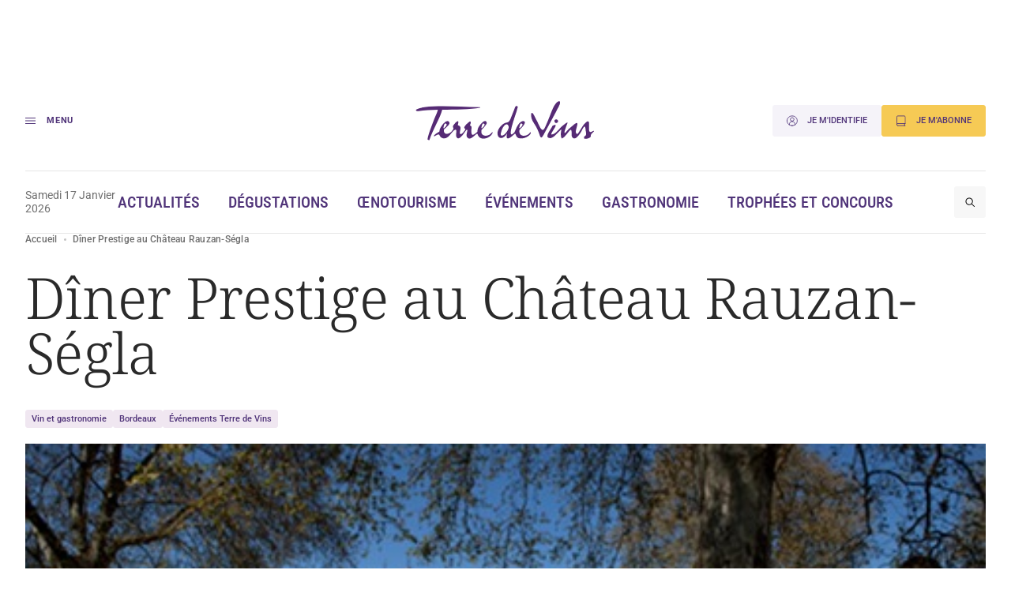

--- FILE ---
content_type: text/html; charset=UTF-8
request_url: https://www.terredevins.com/actualites/diner-prestige-au-chateau-rauzan-segla
body_size: 15701
content:

<!DOCTYPE html>
<html lang="fr-FR">

<head>
    <meta charset="UTF-8" />
    <meta name="viewport" content="width=device-width, initial-scale=1, shrink-to-fit=no">
    <meta name="facebook-domain-verification" content="4tcteupclsxswp4tcu5burq8c2mvt5" />
    
    <link rel="stylesheet" type="text/css" media="all" href="https://www.terredevins.com/wp-content/themes/terre-de-vins/style.css" />
    <meta name='robots' content='index, follow, max-image-preview:large, max-snippet:-1, max-video-preview:-1' />
	<style>img:is([sizes="auto" i], [sizes^="auto," i]) { contain-intrinsic-size: 3000px 1500px }</style>
	
	<!-- This site is optimized with the Yoast SEO plugin v26.5-RC2 - https://yoast.com/wordpress/plugins/seo/ -->
	<title>Dîner Prestige au Château Rauzan-Ségla</title>
	<link rel="canonical" href="https://www.terredevins.com/actualites/diner-prestige-au-chateau-rauzan-segla" />
	<meta property="og:locale" content="fr_FR" />
	<meta property="og:type" content="article" />
	<meta property="og:title" content="Dîner Prestige au Château Rauzan-Ségla" />
	<meta property="og:description" content="Le vendredi 19 avril, “Terre de Vins” vous invite à un nouveau dîner prestige, au Château Rauzan-Ségla, Second Grand cru classé 1855 (Margaux). Partagez une soirée d’exception à la table de John Kolasa, directeur général de la propriété." />
	<meta property="og:url" content="https://www.terredevins.com/actualites/diner-prestige-au-chateau-rauzan-segla" />
	<meta property="og:site_name" content="Terre de Vins" />
	<meta property="article:publisher" content="https://www.facebook.com/terredevins" />
	<meta property="article:published_time" content="2013-04-05T08:13:57+00:00" />
	<meta property="article:modified_time" content="2013-04-05T12:08:54+00:00" />
	<meta property="og:image" content="https://www.terredevins.com/wp-content/uploads/2013/04/rauzansegla.jpg" />
	<meta property="og:image:width" content="488" />
	<meta property="og:image:height" content="325" />
	<meta property="og:image:type" content="image/jpeg" />
	<meta name="author" content="La rédaction" />
	<meta name="twitter:card" content="summary_large_image" />
	<meta name="twitter:creator" content="@TerredeVins" />
	<meta name="twitter:site" content="@TerredeVins" />
	<meta name="twitter:label1" content="Written by" />
	<meta name="twitter:data1" content="La rédaction" />
	<meta name="twitter:label2" content="Est. reading time" />
	<meta name="twitter:data2" content="1 minute" />
	<script type="application/ld+json" class="yoast-schema-graph">{"@context":"https://schema.org","@graph":[{"@type":"Article","@id":"https://www.terredevins.com/actualites/diner-prestige-au-chateau-rauzan-segla#article","isPartOf":{"@id":"https://www.terredevins.com/actualites/diner-prestige-au-chateau-rauzan-segla"},"author":{"name":"La rédaction","@id":"https://www.terredevins.com/#/schema/person/79d291336f4329dafff3a61d731dbd9b"},"headline":"Dîner Prestige au Château Rauzan-Ségla","datePublished":"2013-04-05T08:13:57+00:00","dateModified":"2013-04-05T12:08:54+00:00","mainEntityOfPage":{"@id":"https://www.terredevins.com/actualites/diner-prestige-au-chateau-rauzan-segla"},"wordCount":181,"commentCount":0,"publisher":{"@id":"https://www.terredevins.com/#organization"},"image":{"@id":"https://www.terredevins.com/actualites/diner-prestige-au-chateau-rauzan-segla#primaryimage"},"thumbnailUrl":"https://www.terredevins.com/wp-content/uploads/2013/04/rauzansegla.jpg","articleSection":["Actualités"],"inLanguage":"fr-FR"},{"@type":"WebPage","@id":"https://www.terredevins.com/actualites/diner-prestige-au-chateau-rauzan-segla","url":"https://www.terredevins.com/actualites/diner-prestige-au-chateau-rauzan-segla","name":"Dîner Prestige au Château Rauzan-Ségla","isPartOf":{"@id":"https://www.terredevins.com/#website"},"primaryImageOfPage":{"@id":"https://www.terredevins.com/actualites/diner-prestige-au-chateau-rauzan-segla#primaryimage"},"image":{"@id":"https://www.terredevins.com/actualites/diner-prestige-au-chateau-rauzan-segla#primaryimage"},"thumbnailUrl":"https://www.terredevins.com/wp-content/uploads/2013/04/rauzansegla.jpg","datePublished":"2013-04-05T08:13:57+00:00","dateModified":"2013-04-05T12:08:54+00:00","breadcrumb":{"@id":"https://www.terredevins.com/actualites/diner-prestige-au-chateau-rauzan-segla#breadcrumb"},"inLanguage":"fr-FR","potentialAction":[{"@type":"ReadAction","target":["https://www.terredevins.com/actualites/diner-prestige-au-chateau-rauzan-segla"]}]},{"@type":"ImageObject","inLanguage":"fr-FR","@id":"https://www.terredevins.com/actualites/diner-prestige-au-chateau-rauzan-segla#primaryimage","url":"https://www.terredevins.com/wp-content/uploads/2013/04/rauzansegla.jpg","contentUrl":"https://www.terredevins.com/wp-content/uploads/2013/04/rauzansegla.jpg","width":488,"height":325},{"@type":"BreadcrumbList","@id":"https://www.terredevins.com/actualites/diner-prestige-au-chateau-rauzan-segla#breadcrumb","itemListElement":[{"@type":"ListItem","position":1,"name":"Accueil","item":"https://www.terredevins.com/"},{"@type":"ListItem","position":2,"name":"Dîner Prestige au Château Rauzan-Ségla"}]},{"@type":"WebSite","@id":"https://www.terredevins.com/#website","url":"https://www.terredevins.com/","name":"Terre de Vins","description":"Le site du vin, de l&#039;œnotourisme et de l&#039;art de vivre","publisher":{"@id":"https://www.terredevins.com/#organization"},"potentialAction":[{"@type":"SearchAction","target":{"@type":"EntryPoint","urlTemplate":"https://www.terredevins.com/?s={search_term_string}"},"query-input":{"@type":"PropertyValueSpecification","valueRequired":true,"valueName":"search_term_string"}}],"inLanguage":"fr-FR"},{"@type":"Organization","@id":"https://www.terredevins.com/#organization","name":"Terre de Vins","url":"https://www.terredevins.com/","logo":{"@type":"ImageObject","inLanguage":"fr-FR","@id":"https://www.terredevins.com/#/schema/logo/image/","url":"https://www.terredevins.com/wp-content/uploads/2019/09/logotdv2.jpeg","contentUrl":"https://www.terredevins.com/wp-content/uploads/2019/09/logotdv2.jpeg","width":1092,"height":352,"caption":"Terre de Vins"},"image":{"@id":"https://www.terredevins.com/#/schema/logo/image/"},"sameAs":["https://www.facebook.com/terredevins","https://x.com/TerredeVins","https://www.instagram.com/terredevins_officiel/","https://www.linkedin.com/company/terre-de-vins/","https://www.pinterest.com/terredevins/","https://www.youtube.com/user/TerredeVins"]},{"@type":"Person","@id":"https://www.terredevins.com/#/schema/person/79d291336f4329dafff3a61d731dbd9b","name":"La rédaction","image":{"@type":"ImageObject","inLanguage":"fr-FR","@id":"https://www.terredevins.com/#/schema/person/image/","url":"https://secure.gravatar.com/avatar/40d349dfdc9e416ba75e9645f16fd278?s=96&d=mm&r=g","contentUrl":"https://secure.gravatar.com/avatar/40d349dfdc9e416ba75e9645f16fd278?s=96&d=mm&r=g","caption":"La rédaction"},"sameAs":["http://www.terredevins.com"],"url":"https://www.terredevins.com/author/redaction"}]}</script>
	<!-- / Yoast SEO plugin. -->


<link rel="alternate" type="application/rss+xml" title="Terre de Vins &raquo; Feed" href="https://www.terredevins.com/feed" />
<link rel="alternate" type="application/rss+xml" title="Terre de Vins &raquo; Comments Feed" href="https://www.terredevins.com/comments/feed" />
<link rel="alternate" type="application/rss+xml" title="Terre de Vins &raquo; Dîner Prestige au Château Rauzan-Ségla Comments Feed" href="https://www.terredevins.com/actualites/diner-prestige-au-chateau-rauzan-segla/feed" />
<script>
window._wpemojiSettings = {"baseUrl":"https:\/\/s.w.org\/images\/core\/emoji\/15.0.3\/72x72\/","ext":".png","svgUrl":"https:\/\/s.w.org\/images\/core\/emoji\/15.0.3\/svg\/","svgExt":".svg","source":{"concatemoji":"https:\/\/www.terredevins.com\/wp-includes\/js\/wp-emoji-release.min.js?ver=6.7.2"}};
/*! This file is auto-generated */
!function(i,n){var o,s,e;function c(e){try{var t={supportTests:e,timestamp:(new Date).valueOf()};sessionStorage.setItem(o,JSON.stringify(t))}catch(e){}}function p(e,t,n){e.clearRect(0,0,e.canvas.width,e.canvas.height),e.fillText(t,0,0);var t=new Uint32Array(e.getImageData(0,0,e.canvas.width,e.canvas.height).data),r=(e.clearRect(0,0,e.canvas.width,e.canvas.height),e.fillText(n,0,0),new Uint32Array(e.getImageData(0,0,e.canvas.width,e.canvas.height).data));return t.every(function(e,t){return e===r[t]})}function u(e,t,n){switch(t){case"flag":return n(e,"\ud83c\udff3\ufe0f\u200d\u26a7\ufe0f","\ud83c\udff3\ufe0f\u200b\u26a7\ufe0f")?!1:!n(e,"\ud83c\uddfa\ud83c\uddf3","\ud83c\uddfa\u200b\ud83c\uddf3")&&!n(e,"\ud83c\udff4\udb40\udc67\udb40\udc62\udb40\udc65\udb40\udc6e\udb40\udc67\udb40\udc7f","\ud83c\udff4\u200b\udb40\udc67\u200b\udb40\udc62\u200b\udb40\udc65\u200b\udb40\udc6e\u200b\udb40\udc67\u200b\udb40\udc7f");case"emoji":return!n(e,"\ud83d\udc26\u200d\u2b1b","\ud83d\udc26\u200b\u2b1b")}return!1}function f(e,t,n){var r="undefined"!=typeof WorkerGlobalScope&&self instanceof WorkerGlobalScope?new OffscreenCanvas(300,150):i.createElement("canvas"),a=r.getContext("2d",{willReadFrequently:!0}),o=(a.textBaseline="top",a.font="600 32px Arial",{});return e.forEach(function(e){o[e]=t(a,e,n)}),o}function t(e){var t=i.createElement("script");t.src=e,t.defer=!0,i.head.appendChild(t)}"undefined"!=typeof Promise&&(o="wpEmojiSettingsSupports",s=["flag","emoji"],n.supports={everything:!0,everythingExceptFlag:!0},e=new Promise(function(e){i.addEventListener("DOMContentLoaded",e,{once:!0})}),new Promise(function(t){var n=function(){try{var e=JSON.parse(sessionStorage.getItem(o));if("object"==typeof e&&"number"==typeof e.timestamp&&(new Date).valueOf()<e.timestamp+604800&&"object"==typeof e.supportTests)return e.supportTests}catch(e){}return null}();if(!n){if("undefined"!=typeof Worker&&"undefined"!=typeof OffscreenCanvas&&"undefined"!=typeof URL&&URL.createObjectURL&&"undefined"!=typeof Blob)try{var e="postMessage("+f.toString()+"("+[JSON.stringify(s),u.toString(),p.toString()].join(",")+"));",r=new Blob([e],{type:"text/javascript"}),a=new Worker(URL.createObjectURL(r),{name:"wpTestEmojiSupports"});return void(a.onmessage=function(e){c(n=e.data),a.terminate(),t(n)})}catch(e){}c(n=f(s,u,p))}t(n)}).then(function(e){for(var t in e)n.supports[t]=e[t],n.supports.everything=n.supports.everything&&n.supports[t],"flag"!==t&&(n.supports.everythingExceptFlag=n.supports.everythingExceptFlag&&n.supports[t]);n.supports.everythingExceptFlag=n.supports.everythingExceptFlag&&!n.supports.flag,n.DOMReady=!1,n.readyCallback=function(){n.DOMReady=!0}}).then(function(){return e}).then(function(){var e;n.supports.everything||(n.readyCallback(),(e=n.source||{}).concatemoji?t(e.concatemoji):e.wpemoji&&e.twemoji&&(t(e.twemoji),t(e.wpemoji)))}))}((window,document),window._wpemojiSettings);
</script>
<style id='wp-emoji-styles-inline-css'>

	img.wp-smiley, img.emoji {
		display: inline !important;
		border: none !important;
		box-shadow: none !important;
		height: 1em !important;
		width: 1em !important;
		margin: 0 0.07em !important;
		vertical-align: -0.1em !important;
		background: none !important;
		padding: 0 !important;
	}
</style>
<style id='wp-block-library-inline-css'>
:root{--wp-admin-theme-color:#007cba;--wp-admin-theme-color--rgb:0,124,186;--wp-admin-theme-color-darker-10:#006ba1;--wp-admin-theme-color-darker-10--rgb:0,107,161;--wp-admin-theme-color-darker-20:#005a87;--wp-admin-theme-color-darker-20--rgb:0,90,135;--wp-admin-border-width-focus:2px;--wp-block-synced-color:#7a00df;--wp-block-synced-color--rgb:122,0,223;--wp-bound-block-color:var(--wp-block-synced-color)}@media (min-resolution:192dpi){:root{--wp-admin-border-width-focus:1.5px}}.wp-element-button{cursor:pointer}:root{--wp--preset--font-size--normal:16px;--wp--preset--font-size--huge:42px}:root .has-very-light-gray-background-color{background-color:#eee}:root .has-very-dark-gray-background-color{background-color:#313131}:root .has-very-light-gray-color{color:#eee}:root .has-very-dark-gray-color{color:#313131}:root .has-vivid-green-cyan-to-vivid-cyan-blue-gradient-background{background:linear-gradient(135deg,#00d084,#0693e3)}:root .has-purple-crush-gradient-background{background:linear-gradient(135deg,#34e2e4,#4721fb 50%,#ab1dfe)}:root .has-hazy-dawn-gradient-background{background:linear-gradient(135deg,#faaca8,#dad0ec)}:root .has-subdued-olive-gradient-background{background:linear-gradient(135deg,#fafae1,#67a671)}:root .has-atomic-cream-gradient-background{background:linear-gradient(135deg,#fdd79a,#004a59)}:root .has-nightshade-gradient-background{background:linear-gradient(135deg,#330968,#31cdcf)}:root .has-midnight-gradient-background{background:linear-gradient(135deg,#020381,#2874fc)}.has-regular-font-size{font-size:1em}.has-larger-font-size{font-size:2.625em}.has-normal-font-size{font-size:var(--wp--preset--font-size--normal)}.has-huge-font-size{font-size:var(--wp--preset--font-size--huge)}.has-text-align-center{text-align:center}.has-text-align-left{text-align:left}.has-text-align-right{text-align:right}#end-resizable-editor-section{display:none}.aligncenter{clear:both}.items-justified-left{justify-content:flex-start}.items-justified-center{justify-content:center}.items-justified-right{justify-content:flex-end}.items-justified-space-between{justify-content:space-between}.screen-reader-text{border:0;clip:rect(1px,1px,1px,1px);clip-path:inset(50%);height:1px;margin:-1px;overflow:hidden;padding:0;position:absolute;width:1px;word-wrap:normal!important}.screen-reader-text:focus{background-color:#ddd;clip:auto!important;clip-path:none;color:#444;display:block;font-size:1em;height:auto;left:5px;line-height:normal;padding:15px 23px 14px;text-decoration:none;top:5px;width:auto;z-index:100000}html :where(.has-border-color){border-style:solid}html :where([style*=border-top-color]){border-top-style:solid}html :where([style*=border-right-color]){border-right-style:solid}html :where([style*=border-bottom-color]){border-bottom-style:solid}html :where([style*=border-left-color]){border-left-style:solid}html :where([style*=border-width]){border-style:solid}html :where([style*=border-top-width]){border-top-style:solid}html :where([style*=border-right-width]){border-right-style:solid}html :where([style*=border-bottom-width]){border-bottom-style:solid}html :where([style*=border-left-width]){border-left-style:solid}html :where(img[class*=wp-image-]){height:auto;max-width:100%}:where(figure){margin:0 0 1em}html :where(.is-position-sticky){--wp-admin--admin-bar--position-offset:var(--wp-admin--admin-bar--height,0px)}@media screen and (max-width:600px){html :where(.is-position-sticky){--wp-admin--admin-bar--position-offset:0px}}
</style>
<link rel='stylesheet' id='atbs-blocks-bootstrap-icons-css' href='https://www.terredevins.com/wp-content/plugins/advanced-tabs-block/./assets/css/bootstrap-icons.min.css?ver=1.2.4' media='all' />
<style id='classic-theme-styles-inline-css'>
/*! This file is auto-generated */
.wp-block-button__link{color:#fff;background-color:#32373c;border-radius:9999px;box-shadow:none;text-decoration:none;padding:calc(.667em + 2px) calc(1.333em + 2px);font-size:1.125em}.wp-block-file__button{background:#32373c;color:#fff;text-decoration:none}
</style>
<style id='global-styles-inline-css'>
:root{--wp--preset--aspect-ratio--square: 1;--wp--preset--aspect-ratio--4-3: 4/3;--wp--preset--aspect-ratio--3-4: 3/4;--wp--preset--aspect-ratio--3-2: 3/2;--wp--preset--aspect-ratio--2-3: 2/3;--wp--preset--aspect-ratio--16-9: 16/9;--wp--preset--aspect-ratio--9-16: 9/16;--wp--preset--color--black: #000000;--wp--preset--color--cyan-bluish-gray: #abb8c3;--wp--preset--color--white: #ffffff;--wp--preset--color--pale-pink: #f78da7;--wp--preset--color--vivid-red: #cf2e2e;--wp--preset--color--luminous-vivid-orange: #ff6900;--wp--preset--color--luminous-vivid-amber: #fcb900;--wp--preset--color--light-green-cyan: #7bdcb5;--wp--preset--color--vivid-green-cyan: #00d084;--wp--preset--color--pale-cyan-blue: #8ed1fc;--wp--preset--color--vivid-cyan-blue: #0693e3;--wp--preset--color--vivid-purple: #9b51e0;--wp--preset--gradient--vivid-cyan-blue-to-vivid-purple: linear-gradient(135deg,rgba(6,147,227,1) 0%,rgb(155,81,224) 100%);--wp--preset--gradient--light-green-cyan-to-vivid-green-cyan: linear-gradient(135deg,rgb(122,220,180) 0%,rgb(0,208,130) 100%);--wp--preset--gradient--luminous-vivid-amber-to-luminous-vivid-orange: linear-gradient(135deg,rgba(252,185,0,1) 0%,rgba(255,105,0,1) 100%);--wp--preset--gradient--luminous-vivid-orange-to-vivid-red: linear-gradient(135deg,rgba(255,105,0,1) 0%,rgb(207,46,46) 100%);--wp--preset--gradient--very-light-gray-to-cyan-bluish-gray: linear-gradient(135deg,rgb(238,238,238) 0%,rgb(169,184,195) 100%);--wp--preset--gradient--cool-to-warm-spectrum: linear-gradient(135deg,rgb(74,234,220) 0%,rgb(151,120,209) 20%,rgb(207,42,186) 40%,rgb(238,44,130) 60%,rgb(251,105,98) 80%,rgb(254,248,76) 100%);--wp--preset--gradient--blush-light-purple: linear-gradient(135deg,rgb(255,206,236) 0%,rgb(152,150,240) 100%);--wp--preset--gradient--blush-bordeaux: linear-gradient(135deg,rgb(254,205,165) 0%,rgb(254,45,45) 50%,rgb(107,0,62) 100%);--wp--preset--gradient--luminous-dusk: linear-gradient(135deg,rgb(255,203,112) 0%,rgb(199,81,192) 50%,rgb(65,88,208) 100%);--wp--preset--gradient--pale-ocean: linear-gradient(135deg,rgb(255,245,203) 0%,rgb(182,227,212) 50%,rgb(51,167,181) 100%);--wp--preset--gradient--electric-grass: linear-gradient(135deg,rgb(202,248,128) 0%,rgb(113,206,126) 100%);--wp--preset--gradient--midnight: linear-gradient(135deg,rgb(2,3,129) 0%,rgb(40,116,252) 100%);--wp--preset--font-size--small: 13px;--wp--preset--font-size--medium: 20px;--wp--preset--font-size--large: 36px;--wp--preset--font-size--x-large: 42px;--wp--preset--spacing--20: 0.44rem;--wp--preset--spacing--30: 0.67rem;--wp--preset--spacing--40: 1rem;--wp--preset--spacing--50: 1.5rem;--wp--preset--spacing--60: 2.25rem;--wp--preset--spacing--70: 3.38rem;--wp--preset--spacing--80: 5.06rem;--wp--preset--shadow--natural: 6px 6px 9px rgba(0, 0, 0, 0.2);--wp--preset--shadow--deep: 12px 12px 50px rgba(0, 0, 0, 0.4);--wp--preset--shadow--sharp: 6px 6px 0px rgba(0, 0, 0, 0.2);--wp--preset--shadow--outlined: 6px 6px 0px -3px rgba(255, 255, 255, 1), 6px 6px rgba(0, 0, 0, 1);--wp--preset--shadow--crisp: 6px 6px 0px rgba(0, 0, 0, 1);}:where(.is-layout-flex){gap: 0.5em;}:where(.is-layout-grid){gap: 0.5em;}body .is-layout-flex{display: flex;}.is-layout-flex{flex-wrap: wrap;align-items: center;}.is-layout-flex > :is(*, div){margin: 0;}body .is-layout-grid{display: grid;}.is-layout-grid > :is(*, div){margin: 0;}:where(.wp-block-columns.is-layout-flex){gap: 2em;}:where(.wp-block-columns.is-layout-grid){gap: 2em;}:where(.wp-block-post-template.is-layout-flex){gap: 1.25em;}:where(.wp-block-post-template.is-layout-grid){gap: 1.25em;}.has-black-color{color: var(--wp--preset--color--black) !important;}.has-cyan-bluish-gray-color{color: var(--wp--preset--color--cyan-bluish-gray) !important;}.has-white-color{color: var(--wp--preset--color--white) !important;}.has-pale-pink-color{color: var(--wp--preset--color--pale-pink) !important;}.has-vivid-red-color{color: var(--wp--preset--color--vivid-red) !important;}.has-luminous-vivid-orange-color{color: var(--wp--preset--color--luminous-vivid-orange) !important;}.has-luminous-vivid-amber-color{color: var(--wp--preset--color--luminous-vivid-amber) !important;}.has-light-green-cyan-color{color: var(--wp--preset--color--light-green-cyan) !important;}.has-vivid-green-cyan-color{color: var(--wp--preset--color--vivid-green-cyan) !important;}.has-pale-cyan-blue-color{color: var(--wp--preset--color--pale-cyan-blue) !important;}.has-vivid-cyan-blue-color{color: var(--wp--preset--color--vivid-cyan-blue) !important;}.has-vivid-purple-color{color: var(--wp--preset--color--vivid-purple) !important;}.has-black-background-color{background-color: var(--wp--preset--color--black) !important;}.has-cyan-bluish-gray-background-color{background-color: var(--wp--preset--color--cyan-bluish-gray) !important;}.has-white-background-color{background-color: var(--wp--preset--color--white) !important;}.has-pale-pink-background-color{background-color: var(--wp--preset--color--pale-pink) !important;}.has-vivid-red-background-color{background-color: var(--wp--preset--color--vivid-red) !important;}.has-luminous-vivid-orange-background-color{background-color: var(--wp--preset--color--luminous-vivid-orange) !important;}.has-luminous-vivid-amber-background-color{background-color: var(--wp--preset--color--luminous-vivid-amber) !important;}.has-light-green-cyan-background-color{background-color: var(--wp--preset--color--light-green-cyan) !important;}.has-vivid-green-cyan-background-color{background-color: var(--wp--preset--color--vivid-green-cyan) !important;}.has-pale-cyan-blue-background-color{background-color: var(--wp--preset--color--pale-cyan-blue) !important;}.has-vivid-cyan-blue-background-color{background-color: var(--wp--preset--color--vivid-cyan-blue) !important;}.has-vivid-purple-background-color{background-color: var(--wp--preset--color--vivid-purple) !important;}.has-black-border-color{border-color: var(--wp--preset--color--black) !important;}.has-cyan-bluish-gray-border-color{border-color: var(--wp--preset--color--cyan-bluish-gray) !important;}.has-white-border-color{border-color: var(--wp--preset--color--white) !important;}.has-pale-pink-border-color{border-color: var(--wp--preset--color--pale-pink) !important;}.has-vivid-red-border-color{border-color: var(--wp--preset--color--vivid-red) !important;}.has-luminous-vivid-orange-border-color{border-color: var(--wp--preset--color--luminous-vivid-orange) !important;}.has-luminous-vivid-amber-border-color{border-color: var(--wp--preset--color--luminous-vivid-amber) !important;}.has-light-green-cyan-border-color{border-color: var(--wp--preset--color--light-green-cyan) !important;}.has-vivid-green-cyan-border-color{border-color: var(--wp--preset--color--vivid-green-cyan) !important;}.has-pale-cyan-blue-border-color{border-color: var(--wp--preset--color--pale-cyan-blue) !important;}.has-vivid-cyan-blue-border-color{border-color: var(--wp--preset--color--vivid-cyan-blue) !important;}.has-vivid-purple-border-color{border-color: var(--wp--preset--color--vivid-purple) !important;}.has-vivid-cyan-blue-to-vivid-purple-gradient-background{background: var(--wp--preset--gradient--vivid-cyan-blue-to-vivid-purple) !important;}.has-light-green-cyan-to-vivid-green-cyan-gradient-background{background: var(--wp--preset--gradient--light-green-cyan-to-vivid-green-cyan) !important;}.has-luminous-vivid-amber-to-luminous-vivid-orange-gradient-background{background: var(--wp--preset--gradient--luminous-vivid-amber-to-luminous-vivid-orange) !important;}.has-luminous-vivid-orange-to-vivid-red-gradient-background{background: var(--wp--preset--gradient--luminous-vivid-orange-to-vivid-red) !important;}.has-very-light-gray-to-cyan-bluish-gray-gradient-background{background: var(--wp--preset--gradient--very-light-gray-to-cyan-bluish-gray) !important;}.has-cool-to-warm-spectrum-gradient-background{background: var(--wp--preset--gradient--cool-to-warm-spectrum) !important;}.has-blush-light-purple-gradient-background{background: var(--wp--preset--gradient--blush-light-purple) !important;}.has-blush-bordeaux-gradient-background{background: var(--wp--preset--gradient--blush-bordeaux) !important;}.has-luminous-dusk-gradient-background{background: var(--wp--preset--gradient--luminous-dusk) !important;}.has-pale-ocean-gradient-background{background: var(--wp--preset--gradient--pale-ocean) !important;}.has-electric-grass-gradient-background{background: var(--wp--preset--gradient--electric-grass) !important;}.has-midnight-gradient-background{background: var(--wp--preset--gradient--midnight) !important;}.has-small-font-size{font-size: var(--wp--preset--font-size--small) !important;}.has-medium-font-size{font-size: var(--wp--preset--font-size--medium) !important;}.has-large-font-size{font-size: var(--wp--preset--font-size--large) !important;}.has-x-large-font-size{font-size: var(--wp--preset--font-size--x-large) !important;}
</style>
<link rel='stylesheet' id='style-0-css' href='https://www.terredevins.com/wp-content/themes/terre-de-vins/assets/build/style.02d85065.css?ver=1.0.15' media='all' />
<script id="app-0-js-extra">
var wpApp = {"ajaxurl":"https:\/\/www.terredevins.com\/wp-admin\/admin-ajax.php","pooolkey":"0GPW1-O5BF7-35N32-ZVXTX"};
</script>
<script src="https://www.terredevins.com/wp-content/themes/terre-de-vins/assets/build/runtime.02a5ea9d.js?ver=1.0.15" id="app-0-js"></script>
<script src="https://www.terredevins.com/wp-content/themes/terre-de-vins/assets/build/611.41b28359.js?ver=1.0.15" id="app-1-js"></script>
<script src="https://www.terredevins.com/wp-content/themes/terre-de-vins/assets/build/734.bd8f6399.js?ver=1.0.15" id="app-2-js"></script>
<script src="https://www.terredevins.com/wp-content/themes/terre-de-vins/assets/build/front.c0c53f36.js?ver=1.0.15" id="app-3-js"></script>
<link rel="https://api.w.org/" href="https://www.terredevins.com/wp-json/" /><link rel="alternate" title="JSON" type="application/json" href="https://www.terredevins.com/wp-json/wp/v2/posts/13953" /><link rel="EditURI" type="application/rsd+xml" title="RSD" href="https://www.terredevins.com/xmlrpc.php?rsd" />
<meta name="generator" content="WordPress 6.7.2" />
<link rel='shortlink' href='https://www.terredevins.com/?p=13953' />
<link rel="alternate" title="oEmbed (JSON)" type="application/json+oembed" href="https://www.terredevins.com/wp-json/oembed/1.0/embed?url=https%3A%2F%2Fwww.terredevins.com%2Factualites%2Fdiner-prestige-au-chateau-rauzan-segla" />
<link rel="alternate" title="oEmbed (XML)" type="text/xml+oembed" href="https://www.terredevins.com/wp-json/oembed/1.0/embed?url=https%3A%2F%2Fwww.terredevins.com%2Factualites%2Fdiner-prestige-au-chateau-rauzan-segla&#038;format=xml" />

		<script>
		(function(h,o,t,j,a,r){
			h.hj=h.hj||function(){(h.hj.q=h.hj.q||[]).push(arguments)};
			h._hjSettings={hjid:3789786,hjsv:5};
			a=o.getElementsByTagName('head')[0];
			r=o.createElement('script');r.async=1;
			r.src=t+h._hjSettings.hjid+j+h._hjSettings.hjsv;
			a.appendChild(r);
		})(window,document,'//static.hotjar.com/c/hotjar-','.js?sv=');
		</script>
		            <link rel="icon" href="/wp-content/themes/terre-de-vins/assets/build/images/favicon.d88fca0a.ico" />
        <link rel="preconnect" href="https://assets.poool.fr">
    <link rel="dns-prefetch" href="https://assets.poool.fr">


            <!-- Google Tag Manager -->
        <script>
            (function(w, d, s, l, i) {
                w[l] = w[l] || [];
                w[l].push({
                    'gtm.start': new Date().getTime(),
                    event: 'gtm.js'
                });
                var f = d.getElementsByTagName(s)[0],
                    j = d.createElement(s),
                    dl = l != 'dataLayer' ? '&l=' + l : '';
                j.async = true;
                j.src =
                    'https://www.googletagmanager.com/gtm.js?id=' + i + dl;
                f.parentNode.insertBefore(j, f);
            })(window, document, 'script', 'dataLayer', 'GTM-N4Z4ZHSK');
        </script> <!-- Nouvel ID : GTM-N4Z4ZHSK -->
        <!-- Test Build staging -->
        <!-- End Google Tag Manager -->
    
    <script async src="https://securepubads.g.doubleclick.net/tag/js/gpt.js"></script>
        <script>
        window.googletag = window.googletag || {
            cmd: []
        };

        googletag.cmd.push(function() {
            // Écouteur d'événement pour détecter la fin du rendu des publicités
            googletag.pubads().addEventListener('slotRenderEnded', function(event) {

                var customEvent = new CustomEvent('ad-slot-render-ended', {
                    detail: {
                        position: event.slot.getTargeting('position')[0],
                        isEmpty: event.isEmpty
                    }
                });
                document.dispatchEvent(customEvent);
            });
        });

        googletag.cmd.push(function() {
            googletag.pubads().enableSingleRequest();

                            // Affichage en console pour debug
                // console.log(' + loading ad:', {
                //     slot: "/31755961,25384414/gso_terredevins/desktop/article/pave_haut",
                //     id: "div-gpt-ad-desktop-article-pave_haut"
                // });

                // Définition des emplacements publicitaires Google Ads
                var slot = googletag.defineSlot('/31755961,25384414/gso_terredevins/desktop/article/pave_haut', [[300, 250], [300, 600], 'fluid'], 'div-gpt-ad-desktop-article-pave_haut')
                    .setTargeting('position', ['pave_haut'])
                    .addService(googletag.pubads());


                // Stockage des slots publicitaires dans un tableau global
                window.adSlots ??= [];
                window.adSlots['div-gpt-ad-desktop-article-pave_haut'] = slot;
                            // Affichage en console pour debug
                // console.log(' + loading ad:', {
                //     slot: "/31755961,25384414/gso_terredevins/desktop/article/banniere_haute",
                //     id: "div-gpt-ad-desktop-article-banniere_haute"
                // });

                // Définition des emplacements publicitaires Google Ads
                var slot = googletag.defineSlot('/31755961,25384414/gso_terredevins/desktop/article/banniere_haute', [[1, 1], [728, 90], [970, 250], [1000, 90], [1000, 200], 'fluid'], 'div-gpt-ad-desktop-article-banniere_haute')
                    .setTargeting('position', ['banniere_haute'])
                    .addService(googletag.pubads());


                // Stockage des slots publicitaires dans un tableau global
                window.adSlots ??= [];
                window.adSlots['div-gpt-ad-desktop-article-banniere_haute'] = slot;
                            // Affichage en console pour debug
                // console.log(' + loading ad:', {
                //     slot: "/31755961,25384414/gso_terredevins/desktop/article/inread1",
                //     id: "div-gpt-ad-desktop-article-inread1"
                // });

                // Définition des emplacements publicitaires Google Ads
                var slot = googletag.defineSlot('/31755961,25384414/gso_terredevins/desktop/article/inread1', [[1, 1], [300, 250], 'fluid'], 'div-gpt-ad-desktop-article-inread1')
                    .setTargeting('position', ['inread1'])
                    .addService(googletag.pubads());


                // Stockage des slots publicitaires dans un tableau global
                window.adSlots ??= [];
                window.adSlots['div-gpt-ad-desktop-article-inread1'] = slot;
                            // Affichage en console pour debug
                // console.log(' + loading ad:', {
                //     slot: "/31755961,25384414/gso_terredevins/desktop/article/inread2",
                //     id: "div-gpt-ad-desktop-article-inread2"
                // });

                // Définition des emplacements publicitaires Google Ads
                var slot = googletag.defineSlot('/31755961,25384414/gso_terredevins/desktop/article/inread2', [[1, 1], [300, 250], 'fluid'], 'div-gpt-ad-desktop-article-inread2')
                    .setTargeting('position', ['inread2'])
                    .addService(googletag.pubads());


                // Stockage des slots publicitaires dans un tableau global
                window.adSlots ??= [];
                window.adSlots['div-gpt-ad-desktop-article-inread2'] = slot;
                            // Affichage en console pour debug
                // console.log(' + loading ad:', {
                //     slot: "/31755961,25384414/gso_terredevins/desktop/article/inread3",
                //     id: "div-gpt-ad-desktop-article-inread3"
                // });

                // Définition des emplacements publicitaires Google Ads
                var slot = googletag.defineSlot('/31755961,25384414/gso_terredevins/desktop/article/inread3', [[1, 1], [300, 250], 'fluid'], 'div-gpt-ad-desktop-article-inread3')
                    .setTargeting('position', ['inread3'])
                    .addService(googletag.pubads());


                // Stockage des slots publicitaires dans un tableau global
                window.adSlots ??= [];
                window.adSlots['div-gpt-ad-desktop-article-inread3'] = slot;
            

            // Activation des services Google Ads
            googletag.enableServices();
            googletag.pubads().collapseEmptyDivs();
        });
    </script>
      <script>

    window.dataLayer = window.dataLayer || [];

    
    
    
    
  </script>
  </head>

<body data-turbo="false" id=single class="post-template-default single single-post postid-13953 single-format-standard wp-embed-responsive">

    <div
        data-controller="paywall-audit"
                data-paywall-audit-event-value='{"type":"free"}'></div>

    <div class="l-wrapper">
        <header class="l-header" data-controller="header" data-action="resize@window->header#onWindowResize scroll@window->header#onWindowScroll ad-slot-render-ended@document->header#onAdSlotRenderEnded">

            <div class="l-header-ad">
                                        <div id='div-gpt-ad-desktop-article-banniere_haute' style='padding-top: 1.6rem;min-height:90px;text-align: center;' >
        <script>
            googletag.cmd.push(function() {
                googletag.display('div-gpt-ad-desktop-article-banniere_haute');
            });
        </script>
    </div>
                            </div>
            <div class="l-section l-header-top" data-header-target="top">
                <div class="l-section-container l-header-top-container">
                    <div class="l-header-top-item">
                        <button type="button" class="menu-trigger u-text-2xs" data-action="click->header#handleOpenMenu">
                            <div class="menu-trigger__icon">
                                <div class="line"></div>
                                <div class="line"></div>
                                <div class="line"></div>
                            </div>
                            <span class="menu-trigger__label">Menu</span>
                        </button>
                    </div>
                    <div class="l-header-top-item">
                                                    <a href="https://www.terredevins.com">
                                <img src="/wp-content/themes/terre-de-vins/assets/build/images/logo.3d9c336c.svg" alt="Terre de Vins" class="logo" loading="lazy">
                            </a>
                                                </div>
                    <div class="l-header-top-item">
                        <div class="buttons-list">
                                                            <a href="https://connexion.terredevins.com?redirect_uri=https%3A%2F%2Fwww.terredevins.com%2Fqiota-callback&#038;referer=Qa3RdjWPV1&#038;uri_referer=https%3A%2F%2Fwww.terredevins.com" class="c-button c-button--purple-10 button-account"><img class="c-button__icon" src="/wp-content/themes/terre-de-vins/assets/build/images/icons/user-circle.12767803.svg" alt=""><span>Je m'identifie</span></a>                                                                                        <a href="https://abonnement.terredevins.com/" target="_blank" class="c-button c-button--yellow-subscription button-subscription">
                                    <img class="c-button__icon" src="/wp-content/themes/terre-de-vins/assets/build/images/icons/book.24843d42.svg" alt="">
                                    <span>Je m'abonne</span>
                                </a>
                                                    </div>
                    </div>
                </div>
            </div>
            <div class="l-section l-header-bottom" data-header-target="bottom">
                <div class="l-section-container l-header-bottom-container">
                    <div class="l-header-bottom-item">
                        <p class="date u-text-sm u-text-grey-black">Samedi 17 Janvier 2026</p>
                    </div>
                    <div class="l-header-bottom-item l-header-bottom-menu">
                        <nav class="menu">
                            <ul id="menu-header" class="menu-list"><li id="menu-item-133233" class="menu-item menu-item-type-taxonomy menu-item-object-category current-post-ancestor current-menu-parent current-post-parent menu-item-133233"><a href="https://www.terredevins.com/category/actualites">Actualités</a></li>
<li id="menu-item-133234" class="menu-item menu-item-type-taxonomy menu-item-object-category menu-item-133234"><a href="https://www.terredevins.com/category/degustation">Dégustations</a></li>
<li id="menu-item-140550" class="menu-item menu-item-type-taxonomy menu-item-object-category menu-item-140550"><a href="https://www.terredevins.com/category/oenotourisme">Œnotourisme</a></li>
<li id="menu-item-133246" class="menu-item menu-item-type-post_type_archive menu-item-object-event menu-item-133246"><a href="https://www.terredevins.com/evenements">Événements</a></li>
<li id="menu-item-133232" class="menu-item menu-item-type-taxonomy menu-item-object-category menu-item-133232"><a href="https://www.terredevins.com/category/a-table">Gastronomie</a></li>
<li id="menu-item-133250" class="menu-item menu-item-type-post_type_archive menu-item-object-trophy menu-item-133250"><a href="https://www.terredevins.com/trophees-concours">Trophées et concours</a></li>
</ul>                        </nav>
                    </div>
                    <div class="l-header-bottom-item">
                        <button type="button" class="c-button--search c-button c-button--icon-only c-button--grey" data-search-trigger>
                            <!-- <img class="c-button__icon" src="/wp-content/themes/terre-de-vins/assets/build/images/icons/search.435ca45e.svg" alt="Recherche"> -->
                        </button>
                    </div>
                </div>
            </div>
            <div class="l-header-menu" data-header-target="menu">
                <div class="l-section l-header-menu-top">
                    <div class="l-section-container l-header-menu-top-container">
                        <div class="l-header-menu-top-item">
                            <button type="button" class="menu-trigger u-text-2xs" data-action="click->header#handleCloseMenu">
                                <div class="menu-trigger__icon">
                                    <div class="line"></div>
                                    <div class="line"></div>
                                    <div class="line"></div>
                                </div>
                                <span class="menu-trigger__label">Fermer</span>
                            </button>
                        </div>
                        <div class="l-header-menu-top-item">
                            <a href="https://www.terredevins.com">
                                <img src="/wp-content/themes/terre-de-vins/assets/build/images/logo.3d9c336c.svg" alt="retour à l'accueil" class="logo" loading="lazy">
                            </a>
                        </div>
                        <div class="l-header-menu-top-item">
                            <button type="button" class="c-button c-button--icon-only c-button--white" data-action="click->header#handleCloseMenu">
                                <img class="c-button__icon" src="/wp-content/themes/terre-de-vins/assets/build/images/icons/cross.2e13a7de.svg" alt="Fermer">
                            </button>
                        </div>
                        <div class="l-header-menu-top-item">
                            <button type="button" class="c-button--search c-button c-button--icon-only c-button--grey" data-search-trigger aria-label="Search"></button>
                        </div>
                    </div>
                </div>
                <div class="l-section l-header-menu-main">
                    <div class="l-section-container l-header-menu-main-container">
                        <nav class="menu" data-controller="menu">
                            <ul id="menu-header-1" class="menu-list"><li class="menu-item menu-item-type-taxonomy menu-item-object-category current-post-ancestor current-menu-parent current-post-parent menu-item-has-children menu-item-133233"><a href="https://www.terredevins.com/category/actualites">Actualités</a><button type="button" class="sub-menu-trigger c-button c-button--icon-only" data-action="click->menu#handleActivateItem"><img class="c-button__icon" src="/wp-content/themes/terre-de-vins/assets/build/images/icons/caret-down.75715439.svg" alt="ouvrir / fermer"></button>
<ul class="sub-menu">
	<li id="menu-item-156827" class="menu-item menu-item-type-taxonomy menu-item-object-common-tag menu-item-156827"><a href="https://www.terredevins.com/tag/lu-dans-le-magazine-terre-de-vins">Lu dans le magazine Terre de vins</a><button type="button" class="sub-menu-trigger c-button c-button--icon-only" data-action="click->menu#handleActivateItem"><img class="c-button__icon" src="/wp-content/themes/terre-de-vins/assets/build/images/icons/caret-down.75715439.svg" alt="ouvrir / fermer"></button></li>
	<li id="menu-item-148374" class="menu-item menu-item-type-taxonomy menu-item-object-common-tag menu-item-148374"><a href="https://www.terredevins.com/tag/grands-crus-classes">Grands crus classés</a><button type="button" class="sub-menu-trigger c-button c-button--icon-only" data-action="click->menu#handleActivateItem"><img class="c-button__icon" src="/wp-content/themes/terre-de-vins/assets/build/images/icons/caret-down.75715439.svg" alt="ouvrir / fermer"></button></li>
	<li id="menu-item-137263" class="menu-item menu-item-type-taxonomy menu-item-object-common-tag menu-item-137263"><a href="https://www.terredevins.com/tag/champagne">Champagne</a><button type="button" class="sub-menu-trigger c-button c-button--icon-only" data-action="click->menu#handleActivateItem"><img class="c-button__icon" src="/wp-content/themes/terre-de-vins/assets/build/images/icons/caret-down.75715439.svg" alt="ouvrir / fermer"></button></li>
	<li id="menu-item-139626" class="menu-item menu-item-type-taxonomy menu-item-object-common-tag menu-item-139626"><a href="https://www.terredevins.com/tag/oenotourisme-2">Œnotourisme</a><button type="button" class="sub-menu-trigger c-button c-button--icon-only" data-action="click->menu#handleActivateItem"><img class="c-button__icon" src="/wp-content/themes/terre-de-vins/assets/build/images/icons/caret-down.75715439.svg" alt="ouvrir / fermer"></button></li>
	<li id="menu-item-148375" class="menu-item menu-item-type-taxonomy menu-item-object-common-tag menu-item-148375"><a href="https://www.terredevins.com/tag/sommelier">Sommelier</a><button type="button" class="sub-menu-trigger c-button c-button--icon-only" data-action="click->menu#handleActivateItem"><img class="c-button__icon" src="/wp-content/themes/terre-de-vins/assets/build/images/icons/caret-down.75715439.svg" alt="ouvrir / fermer"></button></li>
</ul>
</li>
<li class="menu-item menu-item-type-taxonomy menu-item-object-category menu-item-has-children menu-item-133234"><a href="https://www.terredevins.com/category/degustation">Dégustations</a><button type="button" class="sub-menu-trigger c-button c-button--icon-only" data-action="click->menu#handleActivateItem"><img class="c-button__icon" src="/wp-content/themes/terre-de-vins/assets/build/images/icons/caret-down.75715439.svg" alt="ouvrir / fermer"></button>
<ul class="sub-menu">
	<li id="menu-item-139627" class="menu-item menu-item-type-taxonomy menu-item-object-common-tag menu-item-139627"><a href="https://www.terredevins.com/tag/pepites-nouvelles-cuvees">Pépites &amp; Nouvelles cuvées</a><button type="button" class="sub-menu-trigger c-button c-button--icon-only" data-action="click->menu#handleActivateItem"><img class="c-button__icon" src="/wp-content/themes/terre-de-vins/assets/build/images/icons/caret-down.75715439.svg" alt="ouvrir / fermer"></button></li>
	<li id="menu-item-156828" class="menu-item menu-item-type-taxonomy menu-item-object-common-tag menu-item-156828"><a href="https://www.terredevins.com/tag/le-vendredi-spi">Vendredi Spi</a><button type="button" class="sub-menu-trigger c-button c-button--icon-only" data-action="click->menu#handleActivateItem"><img class="c-button__icon" src="/wp-content/themes/terre-de-vins/assets/build/images/icons/caret-down.75715439.svg" alt="ouvrir / fermer"></button></li>
	<li id="menu-item-156829" class="menu-item menu-item-type-taxonomy menu-item-object-common-tag menu-item-156829"><a href="https://www.terredevins.com/tag/cocktail">Cocktail</a><button type="button" class="sub-menu-trigger c-button c-button--icon-only" data-action="click->menu#handleActivateItem"><img class="c-button__icon" src="/wp-content/themes/terre-de-vins/assets/build/images/icons/caret-down.75715439.svg" alt="ouvrir / fermer"></button></li>
	<li id="menu-item-142841" class="menu-item menu-item-type-taxonomy menu-item-object-common-tag menu-item-142841"><a href="https://www.terredevins.com/tag/les-cles-du-vin">Les Clés du Vin</a><button type="button" class="sub-menu-trigger c-button c-button--icon-only" data-action="click->menu#handleActivateItem"><img class="c-button__icon" src="/wp-content/themes/terre-de-vins/assets/build/images/icons/caret-down.75715439.svg" alt="ouvrir / fermer"></button></li>
</ul>
</li>
<li class="menu-item menu-item-type-taxonomy menu-item-object-category menu-item-has-children menu-item-140550"><a href="https://www.terredevins.com/category/oenotourisme">Œnotourisme</a><button type="button" class="sub-menu-trigger c-button c-button--icon-only" data-action="click->menu#handleActivateItem"><img class="c-button__icon" src="/wp-content/themes/terre-de-vins/assets/build/images/icons/caret-down.75715439.svg" alt="ouvrir / fermer"></button>
<ul class="sub-menu">
	<li id="menu-item-140551" class="menu-item menu-item-type-taxonomy menu-item-object-common-tag menu-item-140551"><a href="https://www.terredevins.com/tag/oenotourisme-2">Œnotourisme</a><button type="button" class="sub-menu-trigger c-button c-button--icon-only" data-action="click->menu#handleActivateItem"><img class="c-button__icon" src="/wp-content/themes/terre-de-vins/assets/build/images/icons/caret-down.75715439.svg" alt="ouvrir / fermer"></button></li>
</ul>
</li>
<li class="menu-item menu-item-type-post_type_archive menu-item-object-event menu-item-has-children menu-item-133246"><a href="https://www.terredevins.com/evenements">Événements</a><button type="button" class="sub-menu-trigger c-button c-button--icon-only" data-action="click->menu#handleActivateItem"><img class="c-button__icon" src="/wp-content/themes/terre-de-vins/assets/build/images/icons/caret-down.75715439.svg" alt="ouvrir / fermer"></button>
<ul class="sub-menu">
	<li id="menu-item-134782" class="menu-item menu-item-type-taxonomy menu-item-object-media-type menu-item-134782"><a href="https://www.terredevins.com/media-type/les-evenements-terre-de-vins">Les évènements Terre de vins en vidéos</a><button type="button" class="sub-menu-trigger c-button c-button--icon-only" data-action="click->menu#handleActivateItem"><img class="c-button__icon" src="/wp-content/themes/terre-de-vins/assets/build/images/icons/caret-down.75715439.svg" alt="ouvrir / fermer"></button></li>
</ul>
</li>
<li class="menu-item menu-item-type-taxonomy menu-item-object-category menu-item-has-children menu-item-133232"><a href="https://www.terredevins.com/category/a-table">Gastronomie</a><button type="button" class="sub-menu-trigger c-button c-button--icon-only" data-action="click->menu#handleActivateItem"><img class="c-button__icon" src="/wp-content/themes/terre-de-vins/assets/build/images/icons/caret-down.75715439.svg" alt="ouvrir / fermer"></button>
<ul class="sub-menu">
	<li id="menu-item-146459" class="menu-item menu-item-type-taxonomy menu-item-object-common-tag menu-item-146459"><a href="https://www.terredevins.com/tag/sommelier">Sommelier</a><button type="button" class="sub-menu-trigger c-button c-button--icon-only" data-action="click->menu#handleActivateItem"><img class="c-button__icon" src="/wp-content/themes/terre-de-vins/assets/build/images/icons/caret-down.75715439.svg" alt="ouvrir / fermer"></button></li>
	<li id="menu-item-133568" class="menu-item menu-item-type-taxonomy menu-item-object-common-tag menu-item-133568"><a href="https://www.terredevins.com/tag/accords-mets-vins">Accords mets &amp; vins</a><button type="button" class="sub-menu-trigger c-button c-button--icon-only" data-action="click->menu#handleActivateItem"><img class="c-button__icon" src="/wp-content/themes/terre-de-vins/assets/build/images/icons/caret-down.75715439.svg" alt="ouvrir / fermer"></button></li>
	<li id="menu-item-156825" class="menu-item menu-item-type-taxonomy menu-item-object-common-tag menu-item-156825"><a href="https://www.terredevins.com/tag/vins-fromage">Vins &amp; Fromage</a><button type="button" class="sub-menu-trigger c-button c-button--icon-only" data-action="click->menu#handleActivateItem"><img class="c-button__icon" src="/wp-content/themes/terre-de-vins/assets/build/images/icons/caret-down.75715439.svg" alt="ouvrir / fermer"></button></li>
	<li id="menu-item-139628" class="menu-item menu-item-type-taxonomy menu-item-object-common-tag menu-item-139628"><a href="https://www.terredevins.com/tag/daccords">D&#8217;accords!</a><button type="button" class="sub-menu-trigger c-button c-button--icon-only" data-action="click->menu#handleActivateItem"><img class="c-button__icon" src="/wp-content/themes/terre-de-vins/assets/build/images/icons/caret-down.75715439.svg" alt="ouvrir / fermer"></button></li>
</ul>
</li>
<li class="menu-item menu-item-type-post_type_archive menu-item-object-trophy menu-item-has-children menu-item-133250"><a href="https://www.terredevins.com/trophees-concours">Trophées et concours</a><button type="button" class="sub-menu-trigger c-button c-button--icon-only" data-action="click->menu#handleActivateItem"><img class="c-button__icon" src="/wp-content/themes/terre-de-vins/assets/build/images/icons/caret-down.75715439.svg" alt="ouvrir / fermer"></button>
<ul class="sub-menu">
	<li id="menu-item-148373" class="menu-item menu-item-type-taxonomy menu-item-object-common-tag menu-item-148373"><a href="https://www.terredevins.com/tag/concours-du-meilleur-caviste-de-france-2024">Concours du Meilleur Caviste de France 2024</a><button type="button" class="sub-menu-trigger c-button c-button--icon-only" data-action="click->menu#handleActivateItem"><img class="c-button__icon" src="/wp-content/themes/terre-de-vins/assets/build/images/icons/caret-down.75715439.svg" alt="ouvrir / fermer"></button></li>
	<li id="menu-item-133566" class="menu-item menu-item-type-post_type menu-item-object-trophy menu-item-133566"><a href="https://www.terredevins.com/?post_type=trophy&#038;p=133266">Le Concours des Vins &#8220;Terre de vins&#8221; : une reconnaissance d&#8217;excellence 2023</a><button type="button" class="sub-menu-trigger c-button c-button--icon-only" data-action="click->menu#handleActivateItem"><img class="c-button__icon" src="/wp-content/themes/terre-de-vins/assets/build/images/icons/caret-down.75715439.svg" alt="ouvrir / fermer"></button></li>
</ul>
</li>
</ul>                        </nav>
                        <div class="aside">
                            <div class="image-wrapper">
                                                                                                            <img src="https://www.terredevins.com/wp-content/uploads/2026/01/mockup_fondFLOU_mag_janvier_115-1.jpg" alt="" class="image" loading="lazy" />
                                                                                                    <a href="https://abonnement.terredevins.com/" target="_blank" class="c-button c-button--yellow-subscription">
                                    <img class="c-button__icon" src="/wp-content/themes/terre-de-vins/assets/build/images/icons/book.24843d42.svg" alt="">
                                    <span>Je m'abonne</span>
                                </a> (E)
                            </div>
                        </div>
                    </div>
                </div>
                <div class="l-section l-header-menu-bottom">
                    <div class="l-section-container l-header-menu-bottom-container">
                        <div class="main">
                            <ul id="menu-liens-communs" class="nav"><li id="menu-item-133240" class="menu-item menu-item-type-post_type menu-item-object-page menu-item-133240"><a href="https://www.terredevins.com/contactez-nous">Contactez-nous</a></li>
<li id="menu-item-133241" class="menu-item menu-item-type-post_type menu-item-object-page menu-item-133241"><a href="https://www.terredevins.com/qui-sommes-nous">Qui sommes-nous ?</a></li>
<li id="menu-item-133242" class="menu-item menu-item-type-custom menu-item-object-custom menu-item-133242"><a target="_blank" href="https://kiosque.terredevins.com/">Kiosque</a></li>
<li id="menu-item-133243" class="menu-item menu-item-type-custom menu-item-object-custom menu-item-133243"><a target="_blank" href="https://www.terredevins.com/faq">FAQ</a></li>
<li id="menu-item-133244" class="menu-item menu-item-type-post_type menu-item-object-page menu-item-133244"><a href="https://www.terredevins.com/conditions-generales-dutilisation">CGU</a></li>
<li id="menu-item-159841" class="menu-item menu-item-type-post_type menu-item-object-page menu-item-159841"><a href="https://www.terredevins.com/conditions-generales-de-vente-terre-de-vins">CGV</a></li>
</ul>
                            <div class="social">
                                <p class="social-title">Suivez-nous</p>
                                <ul class="social-list">
                                    <li>
                                        <a href="https://www.facebook.com/terredevins" target="_blank">
                                            <img src="/wp-content/themes/terre-de-vins/assets/build/images/icons/facebook.387aa929.svg" alt="facebook">
                                        </a>
                                    </li>
                                    <li>
                                        <a href="https://twitter.com/TerredeVins" target="_blank">
                                            <img src="/wp-content/themes/terre-de-vins/assets/build/images/icons/twitter.8ccb6911.svg" alt="twitter">
                                        </a>
                                    </li>
                                    <li>
                                        <a href="https://www.youtube.com/user/Terredevins" target="_blank">
                                            <img src="/wp-content/themes/terre-de-vins/assets/build/images/icons/youtube.9306c881.svg" alt="youtube">
                                        </a>
                                    </li>
                                    <li>
                                        <a href="https://www.linkedin.com/company/terre-de-vins" target="_blank">
                                            <img src="/wp-content/themes/terre-de-vins/assets/build/images/icons/linkedin.83430c5c.svg" alt="linkedin">
                                        </a>
                                    </li>
                                    <li>
                                        <a href="https://www.instagram.com/terredevins_officiel/" target="_blank">
                                            <img src="/wp-content/themes/terre-de-vins/assets/build/images/icons/instagram.e2746390.svg" alt="instagram">
                                        </a>
                                    </li>
                                    <li>
                                        <a href="https://mapstr.com/user/terre.de.vins" target="_blank">
                                            <img src="/wp-content/themes/terre-de-vins/assets/build/images/icons/mapstr.cca9ac3a.svg" alt="mapstr" />
                                        </a>
                                    </li>
                                </ul>
                            </div>
                        </div>
                        <div class="aside">
                            <p class="title">Restez <i>au courant !</i></p>
                            <form method="GET" action="https://www.terredevins.com/newsletter" class="c-newsletter-form">
  <div class="form-field">
    <input type="email" name="email" placeholder="Votre adresse e-mail" class="form-control">
    <input type="submit" value="Je m'inscris" class="c-button c-button--gradient-purple">
  </div>
  <div style="margin: 1rem 0 0;">
                <!-- Turnstile widget (make sure you have your site key below) -->
                <div class="cf-challenge" data-sitekey="0x4AAAAAAA4rOjzkCbJG1CoA" data-theme="light"></div>
</div>
</form>

<script src="https://challenges.cloudflare.com/turnstile/v0/api.js" async defer></script>

                        </div>
                    </div>
                </div>
            </div>
            <div class="l-header-search is-close" data-controller="search" data-header-target="search">
                <div class="l-section l-header-menu-top">
                    <div class="l-section-container l-header-menu-top-container">
                        <div class="l-header-menu-top-item">
                            <img src="/wp-content/themes/terre-de-vins/assets/build/images/logo.3d9c336c.svg" alt="retour à l'accueil" class="logo" loading="lazy">
                        </div>
                        <div class="l-header-menu-top-item">
                            <button type="button" class="c-button--search c-button c-button--icon-only c-button--grey" data-search-trigger aria-label="Search">
                                <img class="c-button__icon" src="/wp-content/themes/terre-de-vins/assets/build/images/icons/cross.2e13a7de.svg" alt="Fermer">
                            </button>
                        </div>
                    </div>
                </div>
                <div class="l-section l-header-search-content" data-search-target="content">
                    <div class="l-section-container">
                        <div class="c-search-form-content">
                            <form class="search-form" action="https://www.terredevins.com">
                                <div class="search-form-content">
                                    <input type="search" name="s" placeholder="Rechercher" data-search-target="input">
                                </div>
                            </form>
                        </div>
                    </div>
                </div>
            </div>
        </header>

        <div class="l-container">
    <div class="l-section c-breadcrumb">
        <div class="l-section-container c-breadcrumb-list"><span><span><a href="https://www.terredevins.com/">Accueil</a></span>  <span class="breadcrumb_last" aria-current="page">Dîner Prestige au Château Rauzan-Ségla</span></span></div>    </div>


<div class="l-section c-single-heading-section ">
    <div class="l-section-container">
        <div>
            <div class="c-single-heading-section-content">
                <h1 class="l-section-single-title">Dîner Prestige au Château Rauzan-Ségla</h1>
            </div>
            <div class="c-single-heading-section-extra">
                <div class="c-single-heading-section-tags">
                      <!--étiquettes premium, sponsorisés et catégories-->
  <ul class="c-badge-list">
            <!--étiquettes catégories-->
                              <li>
            <a href="https://www.terredevins.com/tag/vin-et-gastronomie" class="c-badge c-badge--purple-20">Vin et gastronomie</a>
          </li>
                                                                            <li>
                <a href="https://www.terredevins.com/tag/bordeaux" class="c-badge c-badge--purple-20">Bordeaux</a>
              </li>
                                                              <li>
                <a href="https://www.terredevins.com/tag/evenements-terre-de-vins" class="c-badge c-badge--purple-20">Événements Terre de Vins</a>
              </li>
                                                            <!--étiquettes catégories-->
  </ul>
  <!--fin étiquettes premium, sponsorisés et catégories-->
                </div>
                                    <div class="c-single-heading-section-image">
                        <img src="https://www.terredevins.com/wp-content/uploads/2013/04/rauzansegla.jpg" alt="" class="image" loading="lazy">
                    </div>

                                                </div>
        </div>
            </div>
</div>

<div class="l-section c-single-wysiwyg-section">
    <div class="l-section-container">
        <div class="l-grid">
            <div class="l-column l-column--2 l-column--12@sm">
                <div class="c-single-details c-single-details--post">
                    <div class="c-single-details-item">
                        <p class="title">Auteur</p>
                        <div class="author">
  <div class="author-picture">
    <img alt='' src='https://secure.gravatar.com/avatar/40d349dfdc9e416ba75e9645f16fd278?s=65&#038;d=mm&#038;r=g' srcset='https://secure.gravatar.com/avatar/40d349dfdc9e416ba75e9645f16fd278?s=130&#038;d=mm&#038;r=g 2x' class='avatar avatar-65 photo' height='65' width='65' decoding='async'/>  </div>
  <p class="author-name">La<br> rédaction</p>
</div>
                    </div>
                    <div class="c-single-details-item">
                        <p class="title">Date</p>
                        <p class="date">05.04.2013</p>
                    </div>
                    <div class="c-single-details-item">
                        <p class="title">Partager</p>
                        <div class="share-list">
  <li>
    <a href="https://www.facebook.com/sharer.php?u=https%3A%2F%2Fwww.terredevins.com%2Factualites%2Fdiner-prestige-au-chateau-rauzan-segla&p[title]=D%C3%AEner+Prestige+au+Ch%C3%A2teau+Rauzan-S%C3%A9gla" target="_blank">
      <img src="/wp-content/themes/terre-de-vins/assets/build/images/icons/facebook.387aa929.svg" alt="facebook">
    </a>
  </li>
  <li>
    <a href="https://twitter.com/share?text=D%C3%AEner+Prestige+au+Ch%C3%A2teau+Rauzan-S%C3%A9gla&url=https%3A%2F%2Fwww.terredevins.com%2Factualites%2Fdiner-prestige-au-chateau-rauzan-segla" target="_blank">
      <img src="/wp-content/themes/terre-de-vins/assets/build/images/icons/twitter.8ccb6911.svg" alt="twitter">
    </a>
  </li>
  <li>
    <a href="https://www.linkedin.com/shareArticle?mini=true&url=https%3A%2F%2Fwww.terredevins.com%2Factualites%2Fdiner-prestige-au-chateau-rauzan-segla&title=D%C3%AEner+Prestige+au+Ch%C3%A2teau+Rauzan-S%C3%A9gla" target="_blank">
      <img src="/wp-content/themes/terre-de-vins/assets/build/images/icons/linkedin.83430c5c.svg" alt="linkedin">
    </a>
  </li>
  <li>
    <a href="mailto:?subject=Dîner Prestige au Château Rauzan-Ségla&body=Retrouvez ce contenu sur : https://www.terredevins.com/actualites/diner-prestige-au-chateau-rauzan-segla" target="_blank">
      <img src="/wp-content/themes/terre-de-vins/assets/build/images/icons/paper-plane.fdf6ec37.svg" alt="email">
    </a>
  </li>
</div>
                    </div>
                </div>
            </div>
            <div class="l-column l-column--7 l-column--10@md l-column--12@sm">
                <div class="c-single-wysiwyg c-single-wysiwyg--6" data-paywall-content>
                    <p><strong>Le vendredi 19 avril,  “Terre de Vins” vous invite à un nouveau dîner prestige,  au Château Rauzan-Ségla,  Second Grand cru classé 1855 (Margaux). Partagez une soirée d’exception à la table de John Kolasa,  directeur général de la propriété.</strong></p>
<p>Le Château Rauzan-Ségla est l&#8217;un des joyaux du classement 1855 et une perle de Margaux. Propriété des frères Wertheimer (Groupe Chanel) depuis 17 ans,  et <a href="http://www.terredevins.com/les-beaux-vins-de-boston/">dirigé par John Kolasa depuis 1994</a>,  ce domaine a bénéficié,  pour le millésime 2009,  <a href="http://www.terredevins.com/rauzan-segla-2009-signe-lagerfeld/">d&#8217;un habillage spécial signé Karl Lagerfeld</a>.</p>
<p>Quelques places sont encore disponibles pour ce Dîner Prestige : 150€ par personne pour nos abonnés,  175€ pour les non-abonnés et 320€ pour les couples (300 € pour les couples abonnés). Ce prix comprend une visite des vignes et des chais,  la dégustation de plusieurs millésimes,  et un dîner gastronomique. Menu et programme complet annoncés prochainement.</p>
<p>Rodolphe Wartel,  directeur du magazine,  sera à vos côtés pour ce moment exceptionnel. </p>
<p>Informations et réservations : <a href="mailto:pmoureuille@terredevins.com">pmoureuille@terredevins.com</a> ou 05 35 31 21 55.</p>
                </div>
                                    <div
                        data-controller="paywall-access"
                        data-paywall-access-config-value='{"context":"article_free"}'
                        data-paywall-access-create-value='{"pageType":"free"}'></div>
                            </div>


            <div class="l-column l-column--3 u-hidden@md">
                                                        <div class="l-column-head">
                        <p class="l-column-title">Articles liés</p>
                    </div>
                    <div class="c-card-list">
                          
  
                          

<div class="c-card c-card--3 c-card--picture">
            <div class="image-wrapper is-horizontal">
                                                                        <img src="https://www.terredevins.com/wp-content/uploads/2025/07/PREMIERESCOTESDEBORDEAUX_�C2�A9JBNadeau_147-400x400.jpg" alt="vignoble bordeaux nuages" class="image" loading="lazy" />
                                                                    </div>
            <div class="content">
        <div class="head">
              <!--étiquettes premium, sponsorisés et catégories-->
  <ul class="c-badge-list">
            <!--étiquettes catégories-->
                              <li>
            <a href="https://www.terredevins.com/tag/bordeaux" class="c-badge c-badge--purple-20">Bordeaux</a>
          </li>
                        <!--étiquettes catégories-->
  </ul>
  <!--fin étiquettes premium, sponsorisés et catégories-->
                            <span class="date">15.01.2026</span>
                    </div>
        <a href="https://www.terredevins.com/actualites/vignerons-avenir-appel-a-candidature" class="title c-card-link" data-controller="truncate" data-action="mouseover->truncate#onMouseover mouseout->truncate#onMouseout">Vignerons AVenir : Appel à candidatures</a>
            </div>
</div>                                            

<div class="c-card c-card--3 c-card--picture">
            <div class="image-wrapper is-horizontal">
                                                                        <img src="https://www.terredevins.com/wp-content/uploads/2026/01/Verdot-400x400.jpg" alt="Vignes de petit verdot" class="image" loading="lazy" />
                                                                    </div>
            <div class="content">
        <div class="head">
              <!--étiquettes premium, sponsorisés et catégories-->
  <ul class="c-badge-list">
            <!--étiquettes catégories-->
                              <li>
            <a href="https://www.terredevins.com/tag/bordeaux" class="c-badge c-badge--purple-20">Bordeaux</a>
          </li>
                        <!--étiquettes catégories-->
  </ul>
  <!--fin étiquettes premium, sponsorisés et catégories-->
                            <span class="date">15.01.2026</span>
                    </div>
        <a href="https://www.terredevins.com/actualites/bordeaux-regain-dinteret-pour-le-petit-verdot" class="title c-card-link" data-controller="truncate" data-action="mouseover->truncate#onMouseover mouseout->truncate#onMouseout">Bordeaux : regain d’intérêt pour le petit verdot</a>
            </div>
</div>                                            

<div class="c-card c-card--3 c-card--picture">
            <div class="image-wrapper is-horizontal">
                                                                        <img src="https://www.terredevins.com/wp-content/uploads/2026/01/Still-2025-12-19-095204_1.48.1-400x400.jpg" alt="La Tour Blanche projet ©LauraBernaulte" class="image" loading="lazy" />
                                                                    </div>
            <div class="content">
        <div class="head">
              <!--étiquettes premium, sponsorisés et catégories-->
  <ul class="c-badge-list">
            <!--étiquettes catégories-->
                              <li>
            <a href="https://www.terredevins.com/tag/bordeaux" class="c-badge c-badge--purple-20">Bordeaux</a>
          </li>
                        <!--étiquettes catégories-->
  </ul>
  <!--fin étiquettes premium, sponsorisés et catégories-->
                            <span class="date">08.01.2026</span>
                    </div>
        <a href="https://www.terredevins.com/actualites/quand-la-jeunesse-bordelaise-dessine-la-filiere-de-demain" class="title c-card-link" data-controller="truncate" data-action="mouseover->truncate#onMouseover mouseout->truncate#onMouseout">Quand la jeunesse bordelaise dessine la filière de demain</a>
            </div>
</div>                                            

<div class="c-card c-card--3 c-card--picture">
            <div class="image-wrapper is-horizontal">
                                                                        <img src="https://www.terredevins.com/wp-content/uploads/2025/12/Troplong_Divin_-400x400.jpg" alt="" class="image" loading="lazy" />
                                                                    </div>
            <div class="content">
        <div class="head">
              <!--étiquettes premium, sponsorisés et catégories-->
  <ul class="c-badge-list">
            <!--étiquettes catégories-->
                              <li>
            <a href="https://www.terredevins.com/tag/tdv-le-mag" class="c-badge c-badge--purple-20">Terre de Vins Le magazine</a>
          </li>
                        <!--étiquettes catégories-->
  </ul>
  <!--fin étiquettes premium, sponsorisés et catégories-->
                            <span class="date">04.01.2026</span>
                    </div>
        <a href="https://www.terredevins.com/actualites/sur-le-divin-aymeric-de-gironde-soyons-moins-honteux-de-faire-du-vin" class="title c-card-link" data-controller="truncate" data-action="mouseover->truncate#onMouseover mouseout->truncate#onMouseout">[Sur le divin] Aymeric de Gironde : « Soyons moins honteux de faire du vin »</a>
            </div>
</div>                                            

<div class="c-card c-card--3 c-card--picture">
            <div class="image-wrapper is-horizontal">
                                                                        <img src="https://www.terredevins.com/wp-content/uploads/2025/12/1855-coffret-1-400x400.jpg" alt="1855 coffret livre" class="image" loading="lazy" />
                                                                    </div>
            <div class="content">
        <div class="head">
              <!--étiquettes premium, sponsorisés et catégories-->
  <ul class="c-badge-list">
            <!--étiquettes catégories-->
                              <li>
            <a href="https://www.terredevins.com/tag/livre" class="c-badge c-badge--purple-20">Livre</a>
          </li>
                        <!--étiquettes catégories-->
  </ul>
  <!--fin étiquettes premium, sponsorisés et catégories-->
                            <span class="date">30.12.2025</span>
                    </div>
        <a href="https://www.terredevins.com/actualites/1855-un-livre-qui-raconte-lhistoire-de-france-a-travers-les-menus-et-les-vins-de-bordeaux" class="title c-card-link" data-controller="truncate" data-action="mouseover->truncate#onMouseover mouseout->truncate#onMouseout">« 1855 » : l’histoire de France à travers les menus et les vins de Bordeaux</a>
            </div>
</div>                                            <div class="c-push-item c-push-item--3">
              <div id='div-gpt-ad-desktop-article-pave_haut' style='min-height:250px;text-align: center;' >
        <script>
            googletag.cmd.push(function() {
                googletag.display('div-gpt-ad-desktop-article-pave_haut');
            });
        </script>
    </div>
        </div>
                                </div>
                            </div>
        </div>
    </div>
</div>

<div class="l-section swiper-section">
    <div class="l-section-container c-news-slider-section-container swiper" data-controller="sliders--post">
        <div class="l-section-head">
            <h2 class="l-section-title">À découvrir <i>aussi</i></h2>
                            <div class="l-section-head__actions">
                    <div class="swiper-buttons">
                        <button type="button" class="swiper-button-prev">
                            <span class="u-sr-only">Précédent</span>
                        </button>
                        <button type="button" class="swiper-button-next">
                            <span class="u-sr-only">Suivant</span>
                        </button>
                    </div>
                </div>
                    </div>
                    <div class="swiper-wrapper">
                  
  
                    <div class="swiper-slide">
                    

<div class="c-card c-card--3 c-card--picture">
            <div class="image-wrapper is-horizontal">
                                                                        <img src="https://www.terredevins.com/wp-content/uploads/2025/12/BT25_131225_02_AV-386-400x400.jpg" alt="" class="image" loading="lazy" />
                                                                    </div>
            <div class="content">
        <div class="head">
              <!--étiquettes premium, sponsorisés et catégories-->
  <ul class="c-badge-list">
            <!--étiquettes catégories-->
                              <li>
            <a href="https://www.terredevins.com/tag/bordeaux-tasting" class="c-badge c-badge--purple-20">Bordeaux Tasting</a>
          </li>
                        <!--étiquettes catégories-->
  </ul>
  <!--fin étiquettes premium, sponsorisés et catégories-->
                            <span class="date">15.12.2025</span>
                    </div>
        <a href="https://www.terredevins.com/actualites/bordeaux-tasting-la-solution-est-dans-le-verre" class="title c-card-link" data-controller="truncate" data-action="mouseover->truncate#onMouseover mouseout->truncate#onMouseout">[Bordeaux Tasting] La solution est dans le verre</a>
            </div>
</div>                </div>
                                      <div class="swiper-slide">
                    

<div class="c-card c-card--3 c-card--picture">
            <div class="image-wrapper is-horizontal">
                                                                        <img src="https://www.terredevins.com/wp-content/uploads/2025/12/SUDVINBIO-ADMIN-JEANNE-F-MINDPROD-001-sur-002-400x400.jpg" alt="Millésime bio jeanne fabre" class="image" loading="lazy" />
                                                                    </div>
            <div class="content">
        <div class="head">
              <!--étiquettes premium, sponsorisés et catégories-->
  <ul class="c-badge-list">
            <!--étiquettes catégories-->
                              <li>
            <a href="https://www.terredevins.com/tag/millesime-bio" class="c-badge c-badge--purple-20">Millésime Bio</a>
          </li>
                        <!--étiquettes catégories-->
  </ul>
  <!--fin étiquettes premium, sponsorisés et catégories-->
                            <span class="date">17.12.2025</span>
                    </div>
        <a href="https://www.terredevins.com/actualites/millesime-bio-2026-plus-defficacite-sans-renier-ladn" class="title c-card-link" data-controller="truncate" data-action="mouseover->truncate#onMouseover mouseout->truncate#onMouseout">Millésime Bio 2026 : plus d’efficacité, sans renier l’ADN</a>
            </div>
</div>                </div>
                                      <div class="swiper-slide">
                    

<div class="c-card c-card--3 c-card--picture">
            <div class="image-wrapper is-horizontal">
                                                                        <img src="https://www.terredevins.com/wp-content/uploads/2025/07/Les-Domaines-de-la-Parrhesia-3-une-400x400.jpg" alt="chai fûts wine globes" class="image" loading="lazy" />
                                                                    </div>
            <div class="content">
        <div class="head">
              <!--étiquettes premium, sponsorisés et catégories-->
  <ul class="c-badge-list">
            <!--étiquettes catégories-->
                              <li>
            <a href="https://www.terredevins.com/tag/bordeaux" class="c-badge c-badge--purple-20">Bordeaux</a>
          </li>
                        <!--étiquettes catégories-->
  </ul>
  <!--fin étiquettes premium, sponsorisés et catégories-->
                            <span class="date">24.07.2025</span>
                    </div>
        <a href="https://www.terredevins.com/actualites/domaines-de-la-parrhesia-renaissance-dans-les-graves" class="title c-card-link" data-controller="truncate" data-action="mouseover->truncate#onMouseover mouseout->truncate#onMouseout">Domaines de la Parrhesia : renaissance dans les Graves</a>
            </div>
</div>                </div>
                                      <div class="swiper-slide">
                    

<div class="c-card c-card--3 c-card--picture">
            <div class="image-wrapper is-horizontal">
                                                                        <img src="https://www.terredevins.com/wp-content/uploads/2025/11/Une-Home-Site-32-400x400.jpg" alt="" class="image" loading="lazy" />
                                                                    </div>
            <div class="content">
        <div class="head">
              <!--étiquettes premium, sponsorisés et catégories-->
  <ul class="c-badge-list">
            <!--étiquettes catégories-->
                              <li>
            <a href="https://www.terredevins.com/tag/beaujolais-nouveau" class="c-badge c-badge--purple-20">Beaujolais Nouveau</a>
          </li>
                        <!--étiquettes catégories-->
  </ul>
  <!--fin étiquettes premium, sponsorisés et catégories-->
                            <span class="date">20.11.2025</span>
                    </div>
        <a href="https://www.terredevins.com/actualites/chateau-de-poncie-donner-ses-lettres-de-noblesse-au-beaujolais-nouveau" class="title c-card-link" data-controller="truncate" data-action="mouseover->truncate#onMouseover mouseout->truncate#onMouseout">Château de Poncié : donner ses lettres de noblesse au beaujolais nouveau </a>
            </div>
</div>                </div>
                                      <div class="swiper-slide">
                    

<div class="c-card c-card--3 c-card--picture">
            <div class="image-wrapper is-horizontal">
                                                                        <img src="https://www.terredevins.com/wp-content/uploads/2021/02/gbertrand-400x400.jpg" alt="" class="image" loading="lazy" />
                                                                    </div>
            <div class="content">
        <div class="head">
              <!--étiquettes premium, sponsorisés et catégories-->
  <ul class="c-badge-list">
            <!--étiquettes catégories-->
                              <li>
            <a href="https://www.terredevins.com/tag/languedoc" class="c-badge c-badge--purple-20">Languedoc</a>
          </li>
                        <!--étiquettes catégories-->
  </ul>
  <!--fin étiquettes premium, sponsorisés et catégories-->
                            <span class="date">08.08.2025</span>
                    </div>
        <a href="https://www.terredevins.com/actualites/incendie-dans-laude-les-mots-puissants-de-gerard-bertrand" class="title c-card-link" data-controller="truncate" data-action="mouseover->truncate#onMouseover mouseout->truncate#onMouseout">[Incendie dans l'Aude] Les mots puissants de Gérard Bertrand</a>
            </div>
</div>                </div>
                                      <div class="swiper-slide">
                    

<div class="c-card c-card--3 c-card--picture">
            <div class="image-wrapper is-horizontal">
                                                                        <img src="https://www.terredevins.com/wp-content/uploads/2025/10/0729foucha_dherines-400x400.jpg" alt="allées du salon sitevi" class="image" loading="lazy" />
                                                                    </div>
            <div class="content">
        <div class="head">
              <!--étiquettes premium, sponsorisés et catégories-->
  <ul class="c-badge-list">
            <!--étiquettes catégories-->
                              <li>
            <a href="https://www.terredevins.com/tag/salon" class="c-badge c-badge--purple-20">Salon</a>
          </li>
                        <!--étiquettes catégories-->
  </ul>
  <!--fin étiquettes premium, sponsorisés et catégories-->
                            <span class="date">20.10.2025</span>
                    </div>
        <a href="https://www.terredevins.com/actualites/du-25-au-27-novembre-sitevi-met-le-cap-sur-lia-a-montpellier" class="title c-card-link" data-controller="truncate" data-action="mouseover->truncate#onMouseover mouseout->truncate#onMouseout">Du 25 au 27 novembre, SITEVI met le cap sur l’IA à Montpellier</a>
            </div>
</div>                </div>
                                      <div class="swiper-slide">
                    

<div class="c-card c-card--3 c-card--picture">
            <div class="image-wrapper is-horizontal">
                                                                        <img src="https://www.terredevins.com/wp-content/uploads/2024/12/TDV_BT_5_161224_AV-62-1-400x400.jpg" alt="" class="image" loading="lazy" />
                                                                    </div>
            <div class="content">
        <div class="head">
              <!--étiquettes premium, sponsorisés et catégories-->
  <ul class="c-badge-list">
            <!--étiquettes catégories-->
                              <li>
            <a href="https://www.terredevins.com/tag/bordeaux-tasting-2025" class="c-badge c-badge--purple-20">Bordeaux Tasting 2025</a>
          </li>
                        <!--étiquettes catégories-->
  </ul>
  <!--fin étiquettes premium, sponsorisés et catégories-->
                            <span class="date">22.10.2025</span>
                    </div>
        <a href="https://www.terredevins.com/degustation/des-verres-riedel-a-yquem-les-coulisses-des-masterclass-de-bordeaux-tasting" class="title c-card-link" data-controller="truncate" data-action="mouseover->truncate#onMouseover mouseout->truncate#onMouseout">Des verres Riedel à Yquem : les coulisses des masterclass de Bordeaux Tasting</a>
            </div>
</div>                </div>
                                </div>
                    </div>
</div>

			</div>
			<footer class="l-footer">
			    <div class="l-section l-footer-newsletter">
			        			            			            			                <img src="https://www.terredevins.com/wp-content/uploads/2024/11/photo_une-©Judith-Voyage.jpg" alt="" class="background" loading="lazy" />
			            			        			        <div class="l-section-container l-footer-newsletter-container">
			            <p class="title">Restez <i>au courant !</i></p>
			            			                <div class="description">
			                    <p>Chaque semaine recevez gratuitement le meilleur de</p>
<p>Terre de vins grâce à notre newsletter</p>
			                </div>
			            			            <form method="GET" action="https://www.terredevins.com/newsletter" class="c-newsletter-form">
  <div class="form-field">
    <input type="email" name="email" placeholder="Votre adresse e-mail" class="form-control">
    <input type="submit" value="Je m'inscris" class="c-button c-button--gradient-purple">
  </div>
  <div style="margin: 1rem 0 0;">
                <!-- Turnstile widget (make sure you have your site key below) -->
                <div class="cf-challenge" data-sitekey="0x4AAAAAAA4rOjzkCbJG1CoA" data-theme="light"></div>
</div>
</form>

<script src="https://challenges.cloudflare.com/turnstile/v0/api.js" async defer></script>

			        </div>
			    </div>
			    <div class="l-footer-subscription">
			        			            			                <img src="https://www.terredevins.com/wp-content/uploads/2026/01/magazine-mockup_115-1-1024x768.png" alt="" class="image" loading="lazy" />
			            			        			        <a href="https://abonnement.terredevins.com/" target="_blank" class="c-button c-button--yellow-subscription">
			            <img class="c-button__icon" src="/wp-content/themes/terre-de-vins/assets/build/images/icons/book.24843d42.svg" alt="">
			            <span>Je m'abonne</span>
			        </a>
			    </div>
			    <div class="l-footer-menu">
			        <div class="l-section logo">
			            <div class="l-section-container logo-container">
			                <a href="https://www.terredevins.com">
			                    <img src="/wp-content/themes/terre-de-vins/assets/build/images/logo.3d9c336c.svg" alt="Terre de Vins" class="logo-image" loading="lazy" />
			                </a>
			            </div>
			        </div>
			        <div class="l-section nav">
			            <div class="l-section-container nav-container">
			                <ul id="menu-liens-communs-1" class="nav-list"><li class="menu-item menu-item-type-post_type menu-item-object-page menu-item-133240"><a href="https://www.terredevins.com/contactez-nous">Contactez-nous</a></li>
<li class="menu-item menu-item-type-post_type menu-item-object-page menu-item-133241"><a href="https://www.terredevins.com/qui-sommes-nous">Qui sommes-nous ?</a></li>
<li class="menu-item menu-item-type-custom menu-item-object-custom menu-item-133242"><a target="_blank" href="https://kiosque.terredevins.com/">Kiosque</a></li>
<li class="menu-item menu-item-type-custom menu-item-object-custom menu-item-133243"><a target="_blank" href="https://www.terredevins.com/faq">FAQ</a></li>
<li class="menu-item menu-item-type-post_type menu-item-object-page menu-item-133244"><a href="https://www.terredevins.com/conditions-generales-dutilisation">CGU</a></li>
<li class="menu-item menu-item-type-post_type menu-item-object-page menu-item-159841"><a href="https://www.terredevins.com/conditions-generales-de-vente-terre-de-vins">CGV</a></li>
</ul>			            </div>
			        </div>
			        <div class="l-section social">
			            <div class="l-section-container social-container">
			                <ul class="social-list">
			                    <li>
			                        <a href="https://www.facebook.com/terredevins" target="_blank">
			                            <img src="/wp-content/themes/terre-de-vins/assets/build/images/icons/facebook.387aa929.svg" alt="facebook" />
			                        </a>
			                    </li>
			                    <!-- <li>
									<a href="https://twitter.com/TerredeVins" target="_blank">
										<img src="/wp-content/themes/terre-de-vins/assets/build/images/icons/twitter.8ccb6911.svg" alt="twitter" />
									</a>
								</li> -->
			                    <li>
			                        <a href="https://www.youtube.com/user/Terredevins" target="_blank">
			                            <img src="/wp-content/themes/terre-de-vins/assets/build/images/icons/youtube.9306c881.svg" alt="youtube" />
			                        </a>
			                    </li>
			                    <li>
			                        <a href="https://www.linkedin.com/company/terre-de-vins" target="_blank">
			                            <img src="/wp-content/themes/terre-de-vins/assets/build/images/icons/linkedin.83430c5c.svg" alt="linkedin" />
			                        </a>
			                    </li>
			                    <li>
			                        <a href="https://www.instagram.com/terredevins_officiel/" target="_blank">
			                            <img src="/wp-content/themes/terre-de-vins/assets/build/images/icons/instagram.e2746390.svg" alt="instagram" />
			                        </a>
			                    </li>
			                    <li>
			                        <a href="https://mapstr.com/user/terre.de.vins" target="_blank">
			                            <img src="/wp-content/themes/terre-de-vins/assets/build/images/icons/mapstr.cca9ac3a.svg" alt="mapstr" />
			                        </a>
			                    </li>
			                </ul>
			            </div>
			        </div>
			    </div>
			    <div class="l-section l-footer-bottom">
			        <div class="l-section-container l-footer-bottom-container">
			            <div class="message">
			                <p class="warning">L'abus d'alcool est dangereux pour la santé, à consommer avec modération.</p>
			            </div>
			            <div class="menu">
			                <ul id="menu-footer" class="menu-list"><li id="menu-item-133236" class="menu-item menu-item-type-post_type menu-item-object-page menu-item-133236"><a href="https://www.terredevins.com/plan-du-site">Plan du site</a></li>
<li id="menu-item-133237" class="menu-item menu-item-type-post_type menu-item-object-page menu-item-133237"><a href="https://www.terredevins.com/mentions-legales">Mentions légales</a></li>
<li id="menu-item-134120" class="menu-item menu-item-type-post_type menu-item-object-page menu-item-134120"><a target="_blank" href="https://www.terredevins.com/cookies">Cookies</a></li>
<li id="menu-item-134138" class="menu-item menu-item-type-post_type menu-item-object-page menu-item-134138"><a target="_blank" href="https://www.terredevins.com/politique-de-confidentialite-du-site-terre-de-vins">Politique de confidentialité du site Terre de Vins</a></li>
</ul>			                <p class="legal">©2026 - Terre de Vins</p>
			            </div>
			        </div>
			    </div>
			    </div>
			</footer>
			</div>
						    <!-- Google Tag Manager (noscript) -->
			    <noscript><iframe src="https://www.googletagmanager.com/ns.html?id=GTM-N4Z4ZHSK" height="0" width="0" style="display:none;visibility:hidden"></iframe></noscript>
			    <!-- End Google Tag Manager (noscript) -->
									</body>

			</html><!--
Performance optimized by Redis Object Cache. Learn more: https://wprediscache.com

Retrieved 4296 objects (1 MB) from Redis using PhpRedis (v6.3.0).
-->
